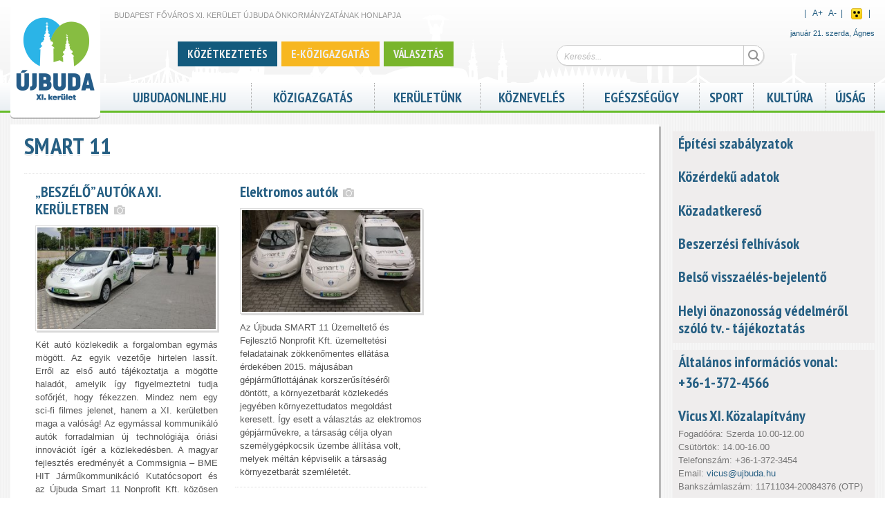

--- FILE ---
content_type: text/html; charset=utf-8
request_url: https://www.ujbuda.hu/tags/smart-11
body_size: 11761
content:

<!DOCTYPE html PUBLIC "-//W3C//DTD HTML+RDFa 1.1//EN">
<html lang="hu" dir="ltr">
<head profile="http://www.w3.org/1999/xhtml/vocab">
  <meta http-equiv="Content-Type" content="text/html; charset=utf-8" />
<link rel="shortcut icon" href="https://www.ujbuda.hu/sites/all/themes/ubujbuda/favicon.ico" type="image/vnd.microsoft.icon" />
<meta name="viewport" content="width=device-width, initial-scale=1, maximum-scale=1, minimum-scale=1, user-scalable=no" />
<meta name="robots" content="follow, index" />
<meta name="news_keywords" content="újbuda,11. kerület,XI. kerület,district eleven Budapest" />
<meta name="rights" content="Budapest, XI. kerület, Újbuda Önkormányzata" />
<link rel="image_src" href="https://www.ujbuda.hu/sites/all/themes/ubujbuda/logo.png" />
<link rel="canonical" href="https://www.ujbuda.hu/tags/smart-11" />
<link rel="shortlink" href="https://www.ujbuda.hu/taxonomy/term/12677" />
<meta name="original-source" content="ujbuda.hu" />
<meta name="revisit-after" content="1 day" />
<meta property="og:site_name" content="Újbuda" />
<meta property="og:type" content="article" />
<meta property="og:url" content="https://www.ujbuda.hu/tags/smart-11" />
<meta property="og:title" content="SMART 11" />
  <title>SMART 11 | Újbuda</title>  
  <link type="text/css" rel="stylesheet" href="https://www.ujbuda.hu/sites/default/files/css/css_rEI_5cK_B9hB4So2yZUtr5weuEV3heuAllCDE6XsIkI.css" media="all" />
<link type="text/css" rel="stylesheet" href="https://www.ujbuda.hu/sites/default/files/css/css_jpLeEQjXpZeW9URrjOlnjF1xHzQi7wKDoTlElOh7ikU.css" media="all" />
<link type="text/css" rel="stylesheet" href="https://www.ujbuda.hu/sites/default/files/css/css_4YePNJRhYU49HuQZP8mcs_OaI-83LVw0Z9-iZkM0Sho.css" media="all" />
<link type="text/css" rel="stylesheet" href="https://www.ujbuda.hu/sites/default/files/css/css_WCS7EACzfAZFiM_mvZLyKdgmVXys6eK7YzxEMlTJFqw.css" media="all" />
<link type="text/css" rel="stylesheet" href="https://www.ujbuda.hu/sites/default/files/css/css_HGcOMHzKvhdfv9yO8XumM3n8f_XnuREV75KfPUpkYTo.css" media="all" />

<!--[if (lt IE 9)&(!IEMobile)]>
<link type="text/css" rel="stylesheet" href="https://www.ujbuda.hu/sites/default/files/css/css_HwI5s6Go1-nu1OH8lsP8rTihNwvizY61idBe9isBAYk.css" media="all" />
<![endif]-->

<!--[if gte IE 9]><!-->
<link type="text/css" rel="stylesheet" href="https://www.ujbuda.hu/sites/default/files/css/css_AIvw2lgM-Ws2RCRjoNnYgHBDLnbYBS6UoISAZ2lN7Kk.css" media="all" />
<!--<![endif]-->
  <script type="text/javascript" src="https://www.ujbuda.hu/sites/default/files/js/js_EebRuRXFlkaf356V0T2K_8cnUVfCKesNTxdvvPSEhCM.js"></script>
<script type="text/javascript" src="https://www.ujbuda.hu/sites/default/files/js/js_kRJzRUZsKctQDs4ZsMTtDWhBu3PPw5PiHTK-m6rRNVw.js"></script>
<script type="text/javascript" src="https://www.ujbuda.hu/sites/default/files/js/js_QatIhRb-n0ahgiAO8kuSbpiDjRK1RK4cEaZ6hMy0jcU.js"></script>
<script type="text/javascript">
<!--//--><![CDATA[//><!--
(function(i,s,o,g,r,a,m){i["GoogleAnalyticsObject"]=r;i[r]=i[r]||function(){(i[r].q=i[r].q||[]).push(arguments)},i[r].l=1*new Date();a=s.createElement(o),m=s.getElementsByTagName(o)[0];a.async=1;a.src=g;m.parentNode.insertBefore(a,m)})(window,document,"script","//www.google-analytics.com/analytics.js","ga");ga("create", "UA-57606071-1", {"cookieDomain":".ujbuda.hu"});ga("send", "pageview");
//--><!]]>
</script>
<script type="text/javascript" src="https://www.ujbuda.hu/sites/default/files/js/js_abz7XncsIgczb86pwJh9awPCUviSMY13sWcQADk03AM.js"></script>
<script type="text/javascript" src="https://www.ujbuda.hu/sites/default/files/js/js_v9CX2_pp7jneHazZM-xuZfh0Ii59J5jyATuS0l4znSo.js"></script>
<script type="text/javascript" src="https://www.ujbuda.hu/sites/default/files/js/js_TWKm9-6PK6lnTvWvkAb3sZE01kZEDuEoVWsRRP4CQw0.js"></script>
<script type="text/javascript">
<!--//--><![CDATA[//><!--
jQuery.extend(Drupal.settings, {"basePath":"\/","pathPrefix":"","ajaxPageState":{"theme":"ubujbuda","theme_token":"5LK_Lv2wqWmB8bBeHD4wfyYj8zvdgiBc1zLpRq28AMU","jquery_version":"1.10","js":{"sites\/all\/themes\/ubujbuda\/scripts\/ubujbuda.js":1,"sites\/all\/themes\/ujbudabasetheme\/scripts\/ujbudabasetheme.js":1,"sites\/all\/modules\/ujbuda\/scripts\/ujbuda.js":1,"sites\/all\/modules\/jquery_update\/replace\/jquery\/1.10\/jquery.min.js":1,"misc\/jquery-extend-3.4.0.js":1,"misc\/jquery.once.js":1,"misc\/drupal.js":1,"sites\/all\/modules\/jquery_update\/replace\/ui\/ui\/minified\/jquery.ui.core.min.js":1,"sites\/all\/modules\/jquery_update\/replace\/ui\/external\/jquery.cookie.js":1,"sites\/all\/modules\/jquery_update\/replace\/misc\/jquery.form.min.js":1,"misc\/ajax.js":1,"sites\/all\/modules\/jquery_update\/js\/jquery_update.js":1,"public:\/\/languages\/hu_c9A0By-vH3iv_YOXK9gOZN325CcrClZyszdl3zee7lY.js":1,"misc\/progress.js":1,"sites\/all\/modules\/ctools\/js\/modal.js":1,"sites\/all\/modules\/video\/js\/video.js":1,"sites\/all\/modules\/google_analytics\/googleanalytics.js":1,"0":1,"sites\/all\/themes\/ubujbuda\/scripts\/jquery.easing.1.3.js":1,"sites\/all\/themes\/ubujbuda\/scripts\/galleria.1.3.2\/galleria-1.3.2-ub.js":1,"sites\/all\/themes\/ubujbuda\/scripts\/masonry\/masonry.min.js":1,"sites\/all\/themes\/ubujbuda\/scripts\/masonry\/imagesloaded.1_1.js":1,"sites\/all\/themes\/ubujbuda\/scripts\/jquery.dotdotdot\/jquery.dotdotdot-1.5.2.js":1,"sites\/all\/themes\/ubujbuda\/scripts\/mcustomscrollbar\/jquery.mousewheel.js":1,"sites\/all\/themes\/ubujbuda\/scripts\/mcustomscrollbar\/jquery.mCustomScrollbar.js":1,"sites\/all\/themes\/ubujbuda\/scripts\/magnific-popup\/jquery.magnific-popup.js":1,"sites\/all\/themes\/ubujbuda\/scripts\/flyerbox.js":1,"sites\/all\/themes\/omega\/omega\/js\/omega-mediaqueries.js":1,"sites\/all\/themes\/omega\/omega\/js\/omega-equalheights.js":1},"css":{"modules\/system\/system.base.css":1,"modules\/system\/system.messages.css":1,"sites\/all\/modules\/simplenews\/simplenews.css":1,"sites\/all\/modules\/calendar\/css\/calendar_multiday.css":1,"sites\/all\/modules\/date\/date_api\/date.css":1,"sites\/all\/modules\/date\/date_popup\/themes\/datepicker.1.7.css":1,"sites\/all\/modules\/date\/date_repeat_field\/date_repeat_field.css":1,"sites\/all\/modules\/domain\/domain_nav\/domain_nav.css":1,"modules\/field\/theme\/field.css":1,"modules\/node\/node.css":1,"modules\/search\/search.css":1,"sites\/all\/modules\/views\/css\/views.css":1,"sites\/all\/modules\/media\/modules\/media_wysiwyg\/css\/media_wysiwyg.base.css":1,"sites\/all\/modules\/ctools\/css\/ctools.css":1,"sites\/all\/modules\/ctools\/css\/modal.css":1,"sites\/all\/modules\/video\/css\/video.css":1,"sites\/all\/modules\/print\/print_ui\/css\/print_ui.theme.css":1,"sites\/all\/modules\/ujbuda\/ujbuda_admin\/ujbuda_admin.css":1,"sites\/all\/modules\/ujbuda\/theme\/ujbuda_domains_header.css":1,"sites\/all\/themes\/ubujbuda\/scripts\/mcustomscrollbar\/jquery.mCustomScrollbar.css":1,"sites\/all\/themes\/ubujbuda\/scripts\/magnific-popup\/magnific-popup.css":1,"sites\/all\/themes\/ubujbuda\/css\/wysiwyg.css":1,"sites\/all\/modules\/ujbuda\/ujbuda_improvements\/ujbuda_improvements.css":1,"sites\/all\/modules\/ujbuda\/css\/ujbuda_standards.css":1,"sites\/all\/modules\/ujbuda\/ujbuda_aprohirdetes\/ujbuda_aprohirdetes.css":1,"sites\/all\/themes\/ubujbuda\/css\/google_cse.css":1,"sites\/all\/themes\/ubujbuda\/css\/icomoon.css":1,"sites\/all\/themes\/omega\/alpha\/css\/alpha-reset.css":1,"sites\/all\/themes\/omega\/alpha\/css\/alpha-mobile.css":1,"sites\/all\/themes\/ujbudabasetheme\/css\/global.css":1,"sites\/all\/themes\/ubujbuda\/css\/jquery.ui\/jquery.ui.css":1,"sites\/all\/themes\/ubujbuda\/css\/standards.css":1,"sites\/all\/themes\/ubujbuda\/css\/customstyle.css":1,"sites\/all\/themes\/ubujbuda\/css\/calendar_mod.css":1,"ie::normal::sites\/all\/themes\/ujbudabasetheme\/css\/grid\/ujbudabasetheme_fluid\/normal\/ujbudabasetheme-fluid-normal-1.css":1,"ie::normal::sites\/all\/themes\/ujbudabasetheme\/css\/ujbudabasetheme-ujbudabasetheme-fluid.css":1,"ie::normal::sites\/all\/themes\/ubujbuda\/css\/ubujbuda-ujbudabasetheme-fluid-normal.css":1,"sites\/all\/themes\/ujbudabasetheme\/css\/grid\/ujbudabasetheme_fluid\/mobile\/ujbudabasetheme-fluid-mobile-1.css":1,"mobile::sites\/all\/themes\/ujbudabasetheme\/css\/ujbudabasetheme-ujbudabasetheme-fluid.css":1,"mobile::sites\/all\/themes\/ubujbuda\/css\/ubujbuda-ujbudabasetheme-fluid-mobile.css":1,"sites\/all\/themes\/ujbudabasetheme\/css\/grid\/ujbudabasetheme_fluid\/tablet\/ujbudabasetheme-fluid-tablet-1.css":1,"tablet::sites\/all\/themes\/ujbudabasetheme\/css\/ujbudabasetheme-ujbudabasetheme-fluid.css":1,"tablet::sites\/all\/themes\/ubujbuda\/css\/ubujbuda-ujbudabasetheme-fluid-tablet.css":1,"sites\/all\/themes\/ujbudabasetheme\/css\/grid\/ujbudabasetheme_fluid\/normal\/ujbudabasetheme-fluid-normal-1.css":1,"normal::sites\/all\/themes\/ujbudabasetheme\/css\/ujbudabasetheme-ujbudabasetheme-fluid.css":1,"normal::sites\/all\/themes\/ubujbuda\/css\/ubujbuda-ujbudabasetheme-fluid-normal.css":1,"sites\/all\/themes\/ujbudabasetheme\/css\/grid\/ujbudabasetheme_fluid\/widest\/ujbudabasetheme-fluid-widest-1.css":1,"widest::sites\/all\/themes\/ujbudabasetheme\/css\/ujbudabasetheme-ujbudabasetheme-fluid.css":1,"widest::sites\/all\/themes\/ubujbuda\/css\/ubujbuda-ujbudabasetheme-fluid-widest.css":1}},"CToolsModal":{"loadingText":"Bet\u00f6lt\u00e9s...","closeText":"Ablak bez\u00e1r\u00e1sa","closeImage":"\u003Cimg typeof=\u0022foaf:Image\u0022 src=\u0022https:\/\/www.ujbuda.hu\/sites\/all\/modules\/ctools\/images\/icon-close-window.png\u0022 alt=\u0022Ablak bez\u00e1r\u00e1sa\u0022 title=\u0022Ablak bez\u00e1r\u00e1sa\u0022 \/\u003E","throbber":"\u003Cimg typeof=\u0022foaf:Image\u0022 src=\u0022https:\/\/www.ujbuda.hu\/sites\/all\/modules\/ctools\/images\/throbber.gif\u0022 alt=\u0022Bet\u00f6lt\u00e9s\u0022 title=\u0022Bet\u00f6lt\u00e9s...\u0022 \/\u003E"},"ujev-galeria-modal":{"modalSize":{"type":"scale","width":0.9,"height":0.9,"addWidth":10,"addHeight":10,"contentRight":0,"contentBottom":0},"modalOptions":{"opacity":0.9,"background-color":"#FFF"},"animation":"fadeIn"},"urlIsAjaxTrusted":{"\/keresd":true},"googleanalytics":{"trackOutbound":1,"trackMailto":1,"trackDownload":1,"trackDownloadExtensions":"7z|aac|arc|arj|asf|asx|avi|bin|csv|doc(x|m)?|dot(x|m)?|exe|flv|gif|gz|gzip|hqx|jar|jpe?g|js|mp(2|3|4|e?g)|mov(ie)?|msi|msp|pdf|phps|png|ppt(x|m)?|pot(x|m)?|pps(x|m)?|ppam|sld(x|m)?|thmx|qtm?|ra(m|r)?|sea|sit|tar|tgz|torrent|txt|wav|wma|wmv|wpd|xls(x|m|b)?|xlt(x|m)|xlam|xml|z|zip","trackDomainMode":"1"},"omega":{"layouts":{"primary":"normal","order":["mobile","tablet","normal","widest"],"queries":{"mobile":"all and (max-width: 550px)","tablet":"all and (min-width: 551px) and (max-width: 769px)","normal":"all and (min-width:770px)","widest":"all and (min-width:980px)"}}}});
//--><!]]>
</script>
  <!--[if lt IE 9]><script src="http://html5shiv.googlecode.com/svn/trunk/html5.js"></script><![endif]-->
</head>
<body class="html not-front not-logged-in no-sidebars page-taxonomy page-taxonomy-term page-taxonomy-term- page-taxonomy-term-12677 domain-ujbuda-marktsoft-hu nonadmin i18n-hu context-tags">
  <div id="skip-link">
    <a href="#main-content" class="element-invisible element-focusable">Ugrás a tartalomra</a>
  </div>
    <div class="page clearfix" id="page">
      <header id="section-header" class="section section-header">
  <div id="zone-header-wrapper" class="zone-wrapper zone-header-wrapper clearfix">  
  <div id="zone-header" class="zone zone-header clearfix">
    <div class="region region-branding" id="region-branding">
  <div class="region-inner region-branding-inner">
        <div class="branding-data clearfix">
            <div class="logo-img">
        <a href="https://www.ujbuda.hu/" rel="home" title="Újbuda"><img src="https://www.ujbuda.hu/sites/all/themes/ubujbuda/logo.png" alt="Újbuda" id="logo" /></a>      </div>
                        <hgroup class="site-name-slogan">        
                                <h2 class="site-name"><a href="/" title="Címlap">Újbuda</a></h2>
                                        <h6 class="site-slogan">Budapest Főváros XI. Kerület Újbuda Önkormányzatának honlapja</h6>
              </hgroup>
          </div>
          </div>
</div><div class="region region-header-first" id="region-header-first">
  <div class="region-inner region-header-first-inner">
    <div class="block block-ujbuda-google-search block-google-search-input block-ujbuda-google-search-google-search-input odd block-without-title" id="block-ujbuda-google-search-google-search-input">
  <div class="block-inner clearfix">
                
    <div class="content clearfix">
      <form id="ujbuda-ggl-search-mini-form" action="/keresd" method="post" accept-charset="UTF-8"><div><div class="form-item form-type-textfield form-item-search-input">
 <input placeholder="Keresés..." type="text" id="edit-search-input" name="search_input" value="" size="60" maxlength="128" class="form-text" />
</div>
<input type="submit" id="edit-submit" name="op" value="Keresés" class="form-submit" /><input type="hidden" name="form_build_id" value="form-A02-4hchT_y_t69e90cBUala2XfdaYvlML-YQ7bPm2E" />
<input type="hidden" name="form_id" value="ujbuda_ggl_search_mini_form" />
</div></form>    </div>
  </div>
</div><div class="block block-ujbuda-customtags no-mobile no-tablet customtags_block block-ujbuda-customtags-ujbuda-customtags even block-without-title" id="block-ujbuda-customtags-ujbuda-customtags">
  <div class="block-inner clearfix">
                
    <div class="content clearfix">
      
<div class="customtag-item">
			
		<a style="background-color: #135a7d" href="https://keruletunk.ujbuda.hu/kozetkeztetes"><span class="">Közétkeztetés</span></a>
		
			
		<a style="background-color: #f7b721" href="https://ujbuda.hu/ujbuda/e-ugyintezes-ujbudan"><span class="">E-közigazgatás</span></a>
		
			
		<a style="background-color: #79b52c" href="https://kozigazgatas.ujbuda.hu/valasztas-nepszavazas"><span class="">Választás</span></a>
		
	</div>
<script type="text/javascript">
(function($){ 
	
	$(window).resize(function() {		
		$('.customtag-item').each(function(){
			if( $(this).find('span').width()+30 > $(this).width() ) {
				$(this).css('visibility', 'hidden');
			} else {
				$(this).css('visibility', 'visible');
			}
		})
	});
	
	
})(jQuery);

</script>

    </div>
  </div>
</div>  </div>
</div><div class="region region-header-second" id="region-header-second">
  <div class="region-inner region-header-second-inner">
    <div class="block block-ujbuda block-accessibility-switch block-ujbuda-accessibility-switch odd block-without-title" id="block-ujbuda-accessibility-switch">
  <div class="block-inner clearfix">
                
    <div class="content clearfix">
      <div id="accessibility_switch">
	<div class="right inline">
		&nbsp;&nbsp;|&nbsp;&nbsp;
		<div class="fontsizer inline">
			<a id="plusbodyfontsize">A<sup>+</sup></a>&nbsp;&nbsp;
			<a id="minusbodyfontsize">A<sup>-</sup></a>
		</div>&nbsp;&nbsp;|&nbsp;&nbsp;
		
					<div class="inline"><a id="accessibility_button_1" href="https://www.ujbuda.hu/tags/smart-11?vakbarat=1" title="Akadálymentes nézet">Akadálymentes nézet</a></div>&nbsp;&nbsp;|&nbsp;&nbsp;
			</div>
	<div class="clearfix"></div>
</div>
<div class="clearfix"></div>

    </div>
  </div>
</div><div class="block block-nameday no-mobile no-tablet block-nameday-nameday even block-without-title" id="block-nameday-nameday">
  <div class="block-inner clearfix">
                
    <div class="content clearfix">
        <span class="nameday-date">
    január 21. szerda,
  </span>
<span id="nameday">Ágnes
</span>
    </div>
  </div>
</div>  </div>
</div>  </div>
</div><div id="zone-menu-wrapper" class="zone-wrapper zone-menu-wrapper clearfix">  
  <div id="zone-menu" class="zone zone-menu clearfix">
    <div  class="region region-menu" id="region-menu">
  <div  class="region-inner region-menu-inner">
        <nav class="navigation">
		<h2 class="main-menu-title">Főmenü</h2>		<ul class="menu"><li class="first leaf"><a href="https://ujbudaonline.hu">ujbudaonline.hu</a></li>
<li class="expanded"><a href="https://ujbuda.hu/hivatali-cimoldal">Közigazgatás</a><ul class="menu"><li class="first leaf"><a href="http://kozigazgatas.ujbuda.hu/polgarmester/polgarmester">Polgármester</a></li>
<li class="leaf"><a href="http://kozigazgatas.ujbuda.hu/onkormanyzat">Önkormányzat</a></li>
<li class="leaf"><a href="http://kozigazgatas.ujbuda.hu/rendeletek-normativ-hatarozatok">Rendeletek, határozatok</a></li>
<li class="leaf"><a href="http://kozigazgatas.ujbuda.hu/polgarmesteri-hivatal-ugyintezes">Polgármesteri Hivatal Ügyintézés</a></li>
<li class="leaf"><a href="https://www.ujbuda.hu/ujbuda/e-ugyintezes-ujbudan">E-Közigazgatás</a></li>
<li class="leaf"><a href="http://kozigazgatas.ujbuda.hu/nyomtatvanyok-es-dokumentumok">Nyomtatványok és dokumentumok</a></li>
<li class="leaf"><a href="http://kozigazgatas.ujbuda.hu/kormanyhivatal">Kormányhivatal</a></li>
<li class="leaf"><a href="http://kozigazgatas.ujbuda.hu/keruleti-intezmenyek">Kerületi Intézmények</a></li>
<li class="leaf"><a href="http://kozigazgatas.ujbuda.hu/kozterulet-felugyelet">Közterület-felügyelet</a></li>
<li class="leaf"><a href="http://kozigazgatas.ujbuda.hu/gazdasagi-tarsasagok">Gazdasági társaságok</a></li>
<li class="leaf"><a href="http://kozigazgatas.ujbuda.hu/nemzetisegi-onkormanyzatok">Nemzetiségi önkormányzatok</a></li>
<li class="leaf"><a href="http://kozigazgatas.ujbuda.hu/kozerdeku-adatok/kozerdeku-adatok">Közérdekű adatok - Üvegzseb</a></li>
<li class="leaf"><a href="https://ujbuda.hu/atlathato-ujbuda">Átlátható Újbuda</a></li>
<li class="leaf"><a href="http://kozigazgatas.ujbuda.hu/hirdetotabla-palyazatok">Hirdetőtábla, pályázatok</a></li>
<li class="leaf"><a href="http://kozigazgatas.ujbuda.hu/valasztas-nepszavazas">Választás, Népszavazás, Népszámlálás</a></li>
<li class="last leaf"><a href="http://kozigazgatas.ujbuda.hu/telefonkonyv">Telefonkönyv</a></li>
</ul></li>
<li class="expanded"><a href="https://keruletunk.ujbuda.hu/keruletunk">Kerületünk</a><ul class="menu"><li class="first leaf"><a href="https://keruletunk.ujbuda.hu/kozetkeztetes">Közétkeztetés</a></li>
<li class="leaf"><a href="http://keruletunk.ujbuda.hu/keruleti-fejlesztesek-felujitasok">Kerületi fejlesztések, felújítások </a></li>
<li class="leaf"><a href="https://ujbuda.hu/kozossegi-tervezes">Közösségi tervezés</a></li>
<li class="leaf"><a href="https://www.ujbuda.hu/bocskai-otletpalyazat">Bocskai Ötletpályázat</a></li>
<li class="leaf"><a href="https://keruletunk.ujbuda.hu/allattartas">Újbuda állattartás</a></li>
<li class="leaf"><a href="https://ujbuda.hu/ifjusagugy">Újbuda ifjúságügy</a></li>
<li class="leaf"><a href="https://keruletunk.ujbuda.hu/gyermekvedelem">Gyermekvédelem</a></li>
<li class="leaf"><a href="http://keruletunk.ujbuda.hu/helytortenet">Helytörténet</a></li>
<li class="leaf"><a href="http://keruletunk.ujbuda.hu/varosreszek">Városrészek</a></li>
<li class="leaf"><a href="http://keruletunk.ujbuda.hu/keruletunk/diszpolgarok">Díszpolgárok</a></li>
<li class="leaf"><a href="http://keruletunk.ujbuda.hu/partnervarosok">Partnervárosok</a></li>
<li class="leaf"><a href="http://keruletunk.ujbuda.hu/civil-szervezetek">Civil szervezetek</a></li>
<li class="leaf"><a href="/node/22196/">Idősek Háza</a></li>
<li class="leaf"><a href="http://keruletunk.ujbuda.hu/polgarorseg">Polgárőrség</a></li>
<li class="last leaf"><a href="http://keruletunk.ujbuda.hu/turizmus/ujbuda-terkep">Térkép</a></li>
</ul></li>
<li class="expanded"><a href="https://oktatas.ujbuda.hu/kozneveles">Köznevelés</a><ul class="menu"><li class="first leaf"><a href="http://oktatas.ujbuda.hu/bolcsodek">Bölcsődék</a></li>
<li class="leaf"><a href="http://oktatas.ujbuda.hu/ovodak">Óvodák</a></li>
<li class="leaf"><a href="http://oktatas.ujbuda.hu/altalanos-iskolak">Általános iskolák</a></li>
<li class="leaf"><a href="http://oktatas.ujbuda.hu/kozepiskolak">Középiskolák</a></li>
<li class="leaf"><a href="http://oktatas.ujbuda.hu/pedagogiai-intezmenyek">Pedagógiai intézmények</a></li>
<li class="last leaf"><a href="http://oktatas.ujbuda.hu/pedagogiai-intezmenyek/del-budai-tankerulet-kozpont">Dél-Budai Tankerület Központ</a></li>
</ul></li>
<li class="expanded"><a href="https://egeszsegugy.ujbuda.hu/egeszsegugy">Egészségügy</a><ul class="menu"><li class="first leaf"><a href="http://egeszsegugy.ujbuda.hu/egeszsegugy/szent-kristof-ujbudai-szakrendelo">Újbudai Szent Kristóf Szakrendelő</a></li>
<li class="leaf"><a href="http://egeszsegugy.ujbuda.hu/egeszsegugy/ujbuda-korhazai-es-klinikai">Kórházak</a></li>
<li class="leaf"><a href="http://egeszsegugy.ujbuda.hu/egeszsegugy/alapellatasok-szakrendelesek">Alapellátások, szakrendelések</a></li>
<li class="leaf"><a href="http://egeszsegugy.ujbuda.hu/egeszsegugy/gyogyszertarak">Gyógyszertárak</a></li>
<li class="leaf"><a href="http://egeszsegugy.ujbuda.hu/egeszsegugy/vedonok">Védőnők</a></li>
<li class="last leaf"><a href="http://egeszsegugy.ujbuda.hu/egeszsegugy/orvosi-ugyelet-ugyeletes-gyogyszertarak">Orvosi ügyelet</a></li>
</ul></li>
<li class="expanded"><a href="https://sport.ujbuda.hu">Sport</a><ul class="menu"><li class="first leaf"><a href="https://sport.ujbuda.hu/sport/letesitmenyek">Létesítmények</a></li>
<li class="leaf"><a href="http://sport.ujbuda.hu/sport/egyesuletek">Egyesületek</a></li>
<li class="leaf"><a href="http://sport.ujbuda.hu/esemenyek-0">Események</a></li>
<li class="leaf"><a href="http://sport.ujbuda.hu/bajnoksagok">Bajnokságok</a></li>
<li class="leaf"><a href="http://sport.ujbuda.hu/sport/uvegzseb">Üvegzseb</a></li>
<li class="last leaf"><a href="http://sport.ujbuda.hu/sport/kapcsolat">Kapcsolat</a></li>
</ul></li>
<li class="expanded"><a href="https://kultura.ujbuda.hu/kultura">Kultúra</a><ul class="menu"><li class="first leaf"><a href="http://kultura.ujbuda.hu/esemenyek">Események</a></li>
<li class="leaf"><a href="http://kultura.ujbuda.hu/kozpont/kozpont-ujbudai-kulturalis-pedagogiai-es-media-kft">KözPont Kft.</a></li>
<li class="leaf"><a href="http://kultura.ujbuda.hu/kulturalis-varoskozpont">Kulturális városközpont</a></li>
<li class="leaf"><a href="http://kultura.ujbuda.hu/kulturalis-intezmenyek">Kulturális intézmények</a></li>
<li class="leaf"><a href="http://kultura.ujbuda.hu/ujbudai-telepulesi-ertektar-bizottsag">Újbudai Települési Értéktár Bizottság</a></li>
<li class="leaf"><a href="http://keruletunk.ujbuda.hu/helytortenet">Helytörténet</a></li>
<li class="leaf"><a href="http://kultura.ujbuda.hu/kultura/kozteri-alkotasok">Köztéri alkotások</a></li>
<li class="last leaf"><a href="http://kultura.ujbuda.hu/kultura/emlektablak">Emléktáblák</a></li>
</ul></li>
<li class="last leaf"><a href="/keruleti-ujsag">Újság</a></li>
</ul>		    </nav>
          </div>
</div>
  </div>
</div></header>    
      <section id="section-content" class="section section-content">
    
  <div id="zone-content" class="zone zone-content clearfix">    
        
        <div  class="region region-content" id="region-content">
  <div  class="region-inner region-content-inner">
    <a id="main-content"></a>
    
	   
		
					<h1 class="title" id="page-title">SMART 11</h1>
		        
		
        <div class="block block-system block-main block-system-main odd block-without-title" id="block-system-main">
  <div class="block-inner clearfix">
                
    <div class="content clearfix">
      <div class="view view-taxonomy-term view-id-taxonomy_term view-display-id-page mosaiccontainer view-dom-id-1e538761c99efe3a90b7e83ebf3810d5">
            <div class="view-header">
      <div class="view view-taxonomy-term view-id-taxonomy_term view-display-id-block_1 view-dom-id-3cd0aa9404d1690cf63efe839db6e067">
        
  
  
  
  
  
  
  
  
</div>    </div>
  
  
  
      <div class="view-content">
        <div class="views-row views-row-1 views-row-odd views-row-first mosaic">
    <article  about="https://smart11.ujbuda.hu/hirek/beszelo-autok-a-xi-keruletben" typeof="sioc:Item foaf:Document" class="node node-article node-teaser node-published node-not-promoted node-not-sticky author-balazsdalma odd clearfix" id="node-article-30787">

	
	
		<header>
			<h2  class="node-title" class="title">
				<a href="https://smart11.ujbuda.hu/hirek/beszelo-autok-a-xi-keruletben" title="„BESZÉLŐ” AUTÓK A XI. KERÜLETBEN">„BESZÉLŐ” AUTÓK A XI. KERÜLETBEN</a>
													&nbsp;<div class='small gray icomoon icomoon-camera'></div>
							</h2>
		</header>

	
	
	
         
	<div  class="content clearfix">
		

	<div class="field field_img_teaser inline">
		<div class="field-items">
					<div class="field-item field-item-0 even"><img typeof="foaf:Image" src="https://www.ujbuda.hu/sites/default/files/styles/teaser/public/attachments/pictures/smart11ujbudahu/2016_05/uj4.jpg?itok=4IoG3Fp4" alt="" /></div>
				</div>
	</div>
<div class="field field-name-body field-type-text-with-summary field-label-hidden"><div class="field-items"><div class="field-item even" property="content:encoded"><p style="text-align:justify">Két autó közlekedik a forgalomban egymás mögött. Az egyik vezetője hirtelen lassít. Erről az első autó tájékoztatja a mögötte haladót, amelyik így figyelmeztetni tudja sofőrjét, hogy fékezzen. Mindez nem egy sci-fi filmes jelenet, hanem a XI. kerületben maga a valóság! Az egymással kommunikáló autók forradalmian új technológiája óriási innovációt ígér a közlekedésben. A magyar fejlesztés eredményét a Commsignia – BME HIT Járműkommunikáció Kutatócsoport és az Újbuda Smart 11 Nonprofit Kft. közösen mutatta be a napokban az Infoparkban.</p></div></div></div> <div class="clearfix"></div> 	</div>

	<div class="clearfix">
		
			</div>

</article>
  </div>
  <div class="views-row views-row-2 views-row-even views-row-last mosaic">
    <article  about="/ujbuda/elektromos-autok" typeof="sioc:Item foaf:Document" class="node node-article node-teaser node-published node-not-promoted node-not-sticky author-bodnark even clearfix" id="node-article-29427">

	
	
		<header>
			<h2  class="node-title" class="title">
				<a href="/ujbuda/elektromos-autok" title="Elektromos autók">Elektromos autók</a>
													&nbsp;<div class='small gray icomoon icomoon-camera'></div>
							</h2>
		</header>

	
	
	
         
	<div  class="content clearfix">
		

	<div class="field field_img_teaser inline">
		<div class="field-items">
					<div class="field-item field-item-0 even"><img typeof="foaf:Image" src="https://www.ujbuda.hu/sites/default/files/styles/teaser/public/attachments/pictures/ujbudahu/2016_05/smart.jpg?itok=HaOEwJMv" alt="" /></div>
				</div>
	</div>
<div class="field field-name-body field-type-text-with-summary field-label-hidden"><div class="field-items"><div class="field-item even" property="content:encoded"><p>Az Újbuda SMART 11 Üzemeltető és Fejlesztő Nonprofit Kft. üzemeltetési feladatainak zökkenőmentes ellátása érdekében 2015. májusában gépjárműflottájának korszerűsítéséről döntött, a környezetbarát közlekedés jegyében környezettudatos megoldást keresett. Így esett a választás az elektromos gépjárművekre, a társaság célja olyan személygépkocsik üzembe állítása volt, melyek méltán képviselik a társaság környezetbarát szemléletét.</p></div></div></div> <div class="clearfix"></div> 	</div>

	<div class="clearfix">
		
			</div>

</article>
  </div>
    </div>
  
  
  
  
  
  
</div>    </div>
  </div>
</div>      </div>
</div>  </div>
  
  <div id="zone-secondsidezone" class="zone zone-secondsidezone clearfix">
    <aside class="region region-sidebar-second" id="region-sidebar-second">
  <div class="region-inner region-sidebar-second-inner">
    <div class="block block-block block-title block-20 block-block-20 odd block-without-title" id="block-block-20">
  <div class="block-inner clearfix">
                
    <div class="content clearfix">
      <h2><a href="https://terinfo.ujbuda.hu/kesz/" target="_blank"><span>Építési szabályzatok</span></a></h2>
<p> </p>
<h2><a href="https://kozigazgatas.ujbuda.hu/kozerdeku-adatok/kozerdeku-adatok" target="_blank">Közérdekű adatok</a></h2>
<p> </p>
<h2><a href="http://kozadattar.hu/kozadatkereso" target="_blank">Közadatkereső</a></h2>
<p> </p>
<h2><a href="https://kozigazgatas.ujbuda.hu/onkormanyzati-beszerzesek">Beszerzési felhívások</a></h2>
<p> </p>
<h2><a href="https://kozigazgatas.ujbuda.hu/kozigazgatas/tajekoztato-belso-visszaeles-bejelento-rendszerrol">Belső visszaélés-bejelentő</a></h2>
<p> </p>
<h2><a href="https://kozigazgatas.ujbuda.hu/hirdetmenyek/lakossagi-tajekoztatas-a-helyi-onazonossag-vedelmerol-szolo-torvenyi-modositasrol">Helyi önazonosság védelméről szóló tv. - tájékoztatás</a></h2>    </div>
  </div>
</div><div class="block block-block block-title block-18 block-block-18 even block-without-title" id="block-block-18">
  <div class="block-inner clearfix">
                
    <div class="content clearfix">
      <h2>Általános információs vonal:</h2>
<h2>+36-1-372-4566</h2>
<p> </p>
<h2><a href="https://kozigazgatas.ujbuda.hu/kozerdeku-adatok-uvegzseb-adatok/kozalapitvanyok">Vicus XI. Közalapítvány</a></h2>
<p>Fogadóóra: Szerda 10.00-12.00</p>
<p>Csütörtök: 14.00-16.00<br />Telefonszám: +36-1-372-3454<br />Email: <a href="mailto:vicus@ujbuda.hu">vicus@ujbuda.hu</a></p>
<p>Bankszámlaszám: 11711034-20084376 (OTP)</p>
<p>  </p>
<h2>Zöld szám: +36-80-852-832</h2>
<p><span>Kátyú, parlagfű, szemét, rongálások bejelentése, stb.</span></p>
<p><span> </span></p>
<h2>Hivatalos ügyintézés: +36-1-372-4550</h2>    </div>
  </div>
</div><section class="block block-views block-coming-events-block-1 block-views-coming-events-block-1 odd" id="block-views-coming-events-block-1">
  <div class="block-inner clearfix">
              <h2 class="block-title"><a href="/calendar-node-field-event-date/upcoming" class="block-title-link" title="Eseménynaptár">Közelgő események</a></h2>
            
    <div class="content clearfix">
      <div class="view view-coming-events view-id-coming_events view-display-id-block_1 view-dom-id-369863d33ac25d15dec2478ec68ba95e">
        
  
  
      <div class="view-content">
        <div class="list-formatted-item">
    <div class="">

			
					
			
			<div class="node-teaser">						<div><div class="field-event-date"><div class="maindate"><div class="ed_box ed_start"><span class="ed_year">2026</span><span class="ed_month">január</span><span class="ed_day">22</span><span class="ed_time">09:00</span></div></div></div></div>			</div>	
			
				
			
					<a href="https://gkh.ujbuda.hu/esemeny/kiallitasok/megelt-pillanat"> <h3 class="field-content">Megélt pillanat</h3> </a>
		
				
			
					
			
			<div class="views-field views-field-body">						<div class="field-content"><p>Amatőr művészek kiállítása a Magyar Kultúra Napja alkalmából</p></div>			</div>	
			
				
			
				
	


</div>


		  </div>
  <div class="list-formatted-item">
    <div class="">

			
					
			
			<div class="node-teaser">						<div><div class="field-event-date"><div class="maindate"><div class="ed_box ed_start"><span class="ed_year">2026</span><span class="ed_month">január</span><span class="ed_day">22</span><span class="ed_time">18:00</span></div></div></div></div>			</div>	
			
				
			
					<a href="https://gkh.ujbuda.hu/esemeny/esemenyek/kulturkavalkad-2"> <h3 class="field-content">Kultúrkavalkád</h3> </a>
		
				
			
					
			
			<div class="views-field views-field-body">						<div class="field-content"><p class="direction-ltr"><span>"Élő zenei szöves" - Énekes-dalszerző est Gyulai Julcsival</span></p></div>			</div>	
			
				
			
				
	


</div>


		  </div>
  <div class="list-formatted-item">
    <div class="">

			
					
			
			<div class="node-teaser">						<div><div class="field-event-date"><div class="maindate"><div class="ed_box ed_start"><span class="ed_year">2026</span><span class="ed_month">január</span><span class="ed_day">22</span><span class="ed_time">19:00</span></div></div></div></div>			</div>	
			
				
			
					<a href="https://akh.ujbuda.hu/esemeny/esemenyek/a-kertben-nemzetunk-viragai"> <h3 class="field-content">A kertben - nemzetünk virágai - </h3> </a>
		
				
			
					
			
			<div class="views-field views-field-body">						<div class="field-content"><p>A Gesualdo Kamarakórus hangversenye a magyar kultúra napján</p></div>			</div>	
			
				
			
				
	


</div>


		  </div>
    </div>
  
  
  
  
  
  
</div>    </div>
  </div>
</section><div class="block block-menu partner-menu parkolas block-menu-mm-parkolas block-menu-menu-mm-parkolas even block-without-title" id="block-menu-menu-mm-parkolas">
  <div class="block-inner clearfix">
                
    <div class="content clearfix">
      <ul class="menu"><li class="first last leaf"><a href="https://parkolas.ujbuda.hu">Parkolás</a></li>
</ul>    </div>
  </div>
</div><div class="block block-menu partner-menu klimabaratt block-menu-mm-klimabarat block-menu-menu-mm-klimabarat odd block-without-title" id="block-menu-menu-mm-klimabarat">
  <div class="block-inner clearfix">
                
    <div class="content clearfix">
      <ul class="menu"><li class="first last leaf"><a href="https://klimabarat.ujbuda.hu">Klímabarát Újbuda</a></li>
</ul>    </div>
  </div>
</div><div class="block block-menu partner-menu csaladbarat block-menu-mm-csaladbarat block-menu-menu-mm-csaladbarat even block-without-title" id="block-menu-menu-mm-csaladbarat">
  <div class="block-inner clearfix">
                
    <div class="content clearfix">
      <ul class="menu"><li class="first last expanded"><a href="https://csaladbarat.ujbuda.hu/csaladbarat-ujbuda">Családbarát Újbuda</a><ul class="menu"><li class="first leaf"><a href="http://csaladbarat.ujbuda.hu/fogyatekossaggal-eloknek">Fogyatékossággal élőknek</a></li>
<li class="leaf"><a href="http://csaladbarat.ujbuda.hu/csaladbarat-kozteruletek">Családbarát közterületek</a></li>
<li class="leaf"><a href="http://csaladbarat.ujbuda.hu/csaladbarat-rendezvenyek">Családbarát rendezvények</a></li>
<li class="last leaf"><a href="http://csaladbarat.ujbuda.hu/csaladbarat-kozlekedes">Családbarát közlekedés</a></li>
</ul></li>
</ul>    </div>
  </div>
</div><div class="block block-menu partner-menu idosbarat block-menu-mm-idosbarat block-menu-menu-mm-idosbarat odd block-without-title" id="block-menu-menu-mm-idosbarat">
  <div class="block-inner clearfix">
                
    <div class="content clearfix">
      <ul class="menu"><li class="first last expanded"><a href="https://idosbarat.ujbuda.hu/idosbarat-ujbuda">Idősbarát Újbuda</a><ul class="menu"><li class="first leaf"><a href="http://idosbarat.ujbuda.hu/ujbuda-60-program">Újbuda 60+ Program</a></li>
<li class="last leaf"><a href="https://idosbarat.ujbuda.hu/archiv">Archívum</a></li>
</ul></li>
</ul>    </div>
  </div>
</div><div class="block block-menu partner-menu vallalkozasbarat block-menu-mm-vallalkozas block-menu-menu-mm-vallalkozas even block-without-title" id="block-menu-menu-mm-vallalkozas">
  <div class="block-inner clearfix">
                
    <div class="content clearfix">
      <ul class="menu"><li class="first last expanded"><a href="https://vallalkozasbarat.ujbuda.hu/vallalkozasbarat-ujbuda">Vállalkozásbarát Újbuda</a><ul class="menu"><li class="first leaf"><a href="http://vallalkozasbarat.ujbuda.hu/ujbuda-gazdasaga">Újbuda gazdasága</a></li>
<li class="leaf"><a href="http://vallalkozasbarat.ujbuda.hu/onkormanyzati-ugyintezes">Önkormányzati ügyek</a></li>
<li class="leaf"><a href="http://vallalkozasbarat.ujbuda.hu/vallalkozoi-tudastar">Vállalkozói tudástár</a></li>
<li class="last leaf"><a href="http://vallalkozasbarat.ujbuda.hu/turizmus/ujbuda-terkep">Térkép</a></li>
</ul></li>
</ul>    </div>
  </div>
</div><div class="block block-menu partner-menu atlathato block-menu-domain-menu---tl-that-jbuda block-menu-menu-domain-menu-tl-that-jbuda odd block-without-title" id="block-menu-menu-domain-menu-tl-that-jbuda">
  <div class="block-inner clearfix">
                
    <div class="content clearfix">
      <ul class="menu"><li class="first last collapsed"><a href="https://www.ujbuda.hu/atlathato-ujbuda">Átlátható Újbuda</a></li>
</ul>    </div>
  </div>
</div><div class="block block-menu partner-menu kozossegiterv block-menu-mm-kozossegiterv block-menu-menu-mm-kozossegiterv even block-without-title" id="block-menu-menu-mm-kozossegiterv">
  <div class="block-inner clearfix">
                
    <div class="content clearfix">
      <ul class="menu"><li class="first last leaf"><a href="https://www.ujbuda.hu/kozossegi-tervezes">Közösségi tervezés</a></li>
</ul>    </div>
  </div>
</div><div class="block block-menu partner-menu ifjusagugy block-menu-mm-ifjusagugy block-menu-menu-mm-ifjusagugy odd block-without-title" id="block-menu-menu-mm-ifjusagugy">
  <div class="block-inner clearfix">
                
    <div class="content clearfix">
      <ul class="menu"><li class="first last leaf"><a href="https://ujbuda.hu/ifjusagugy">Ifjúságügy Újbuda</a></li>
</ul>    </div>
  </div>
</div><div class="block block-block block-title block-21 block-block-21 even block-without-title" id="block-block-21">
  <div class="block-inner clearfix">
                
    <div class="content clearfix">
      <h2><a href="https://kozigazgatas.ujbuda.hu/node/53795">Újbudai Lakásügynökség</a></h2>
<p> </p>
<h2><a href="/node/48083/">Társasházaknak</a></h2>
<p> </p>
<h2><a href="https://forms.office.com/pages/responsepage.aspx?id=H3Ed7pD2z0-MSaZ_zcPO8pKENHqdaj5Gn3EbguKgduhUMzZZMUhaVVJFSVY2TkFQVE9FVUtITFU0Uy4u&amp;route=shorturl">Apróhirdetés feladása</a></h2>    </div>
  </div>
</div><div class="block block-ujbuda-static-blocks block-ujbuda-urbact-program-banner block-ujbuda-static-blocks-ujbuda-urbact-program-banner odd block-without-title" id="block-ujbuda-static-blocks-ujbuda-urbact-program-banner">
  <div class="block-inner clearfix">
                
    <div class="content clearfix">
      <div style="background: #FAFAFA; padding: 10px 0px; box-shadow: 2px 2px 0px 0px rgba(0,0,0,0.15); vertical-align: top">
                <a href="keruletunk/urbact-metacity">
                    <div style="
                        display: inline-block;
                        width: 50%;
                        padding: 0 10px;
                        ">
                        <h3>URBACT program</h3>
                    </div>
                    <div style="
                        display: inline-block;
                        width: 48%;
                        padding: 0 10px;
                        ">
                        <img src="/sites/all/modules/ujbuda/ujbuda_static_blocks/urbact.png"
                            style="
                            width: 100%;
                            height: auto;
                        "/>
                    </div>
				</a>
			</div>    </div>
  </div>
</div><div class="block block-ujbuda-static-blocks block-ujbuda-ovoda-energetika-banner block-ujbuda-static-blocks-ujbuda-ovoda-energetika-banner even block-without-title" id="block-ujbuda-static-blocks-ujbuda-ovoda-energetika-banner">
  <div class="block-inner clearfix">
                
    <div class="content clearfix">
      <div style="background: #FAFAFA; padding: 10px 0px; box-shadow: 2px 2px 0px 0px rgba(0,0,0,0.15); vertical-align: top">
                <a href="ovodak/ujbuda-onkormanyzat-ovodainak-energetikai-felujitasa-a-kehop-529-palyazati-konstrukcio">
                    <div style="
                        display: inline-block;
                        width: 50%;
                        padding: 0 10px;
                        ">
                        <h3>Óvodai energetikai felújítások</h3>
                    </div>
                    <div style="
                        display: inline-block;
                        width: 48%;
                        padding: 0 10px;
                        ">
                        <img src="/sites/all/modules/ujbuda/ujbuda_static_blocks/szechenyi2020.png"
                            style="
                            width: 100%;
                            height: auto;
                        "/>
                    </div>
				</a>
			</div>    </div>
  </div>
</div><div class="block block-ujbuda-static-blocks block-ujbuda-uia-projekt-banner block-ujbuda-static-blocks-ujbuda-uia-projekt-banner odd block-without-title" id="block-ujbuda-static-blocks-ujbuda-uia-projekt-banner">
  <div class="block-inner clearfix">
                
    <div class="content clearfix">
      <div style="background: #FAFAFA; padding: 10px 0px; box-shadow: 2px 2px 0px 0px rgba(0,0,0,0.15); vertical-align: top">
                <a href="europai-unios-fejlesztesek/uia-cup">
                    <div style="
                        display: inline-block;
                        width: 50%;
                        padding: 0 10px;
                        ">
                        <h3>UIA-CUP projekt</h3>
                    </div>
                    <div style="
                        display: inline-block;
                        width: 48%;
                        padding: 0 10px;
                        ">
                        <img src="/sites/all/modules/ujbuda/ujbuda_static_blocks/UIA-logo.png"
                            style="
                            width: 100%;
                            height: auto;
                        "/>
                    </div>
				</a>
			</div>    </div>
  </div>
</div><div class="block block-ujbuda-static-blocks block-ujbuda-eselyekutcaja-banner block-ujbuda-static-blocks-ujbuda-eselyekutcaja-banner even block-without-title" id="block-ujbuda-static-blocks-ujbuda-eselyekutcaja-banner">
  <div class="block-inner clearfix">
                
    <div class="content clearfix">
      <div style="background: #FAFAFA; padding: 10px 0px; box-shadow: 2px 2px 0px 0px rgba(0,0,0,0.15); vertical-align: top">
                <a href="http://eselyekutcaja.ujbuda.hu">
                    <div style="
                        display: inline-block;
                        width: 50%;
                        padding: 0 10px;
                        ">
                        <h3>Társadalmi felelősségvállalás</h3>
                    </div>
                    <div style="
                        display: inline-block;
                        width: 48%;
                        padding: 0 10px;
                        ">
                        <img src="/sites/all/modules/ujbuda/ujbuda_static_blocks/eselyekutcaja_logo.png"
                            style="
                            width: 100%;
                            height: auto;
                        "/>
                    </div>
				</a>
			</div>    </div>
  </div>
</div><section class="block block-views block-hirdetmeny-block-block-1 block-views-hirdetmeny-block-block-1 odd" id="block-views-hirdetmeny-block-block-1">
  <div class="block-inner clearfix">
              <h2 class="block-title"><a href="/tags/hirdetmenyek" class="block-title-link">Hirdetmények</a></h2>
            
    <div class="content clearfix">
      <div class="view view-hirdetmeny-block view-id-hirdetmeny_block view-display-id-block_1 view-dom-id-e806cf1805a59880de680fc8c9906de7">
        
  
  
      <div class="view-content">
        <div>
      
          <div class="list-formatted-item"><a href="https://kozigazgatas.ujbuda.hu/esemeny/allaspalyazatok/ujbuda-jegyzoje-lakasgazdalkodasi-ugyintezot-keres-7">Újbuda Jegyzője LAKÁSGAZDÁLKODÁSI ÜGYINTÉZŐT keres</a></div>    </div>
  <div>
      
          <div class="list-formatted-item"><a href="https://kozigazgatas.ujbuda.hu/esemeny/allaspalyazatok/a-gazdasagi-muszaki-ellato-szolgalat-szamviteli-ugyintezot-keres">A Gazdasági Műszaki Ellátó Szolgálat SZÁMVITELI...</a></div>    </div>
  <div>
      
          <div class="list-formatted-item"><a href="https://kozigazgatas.ujbuda.hu/esemeny/allaspalyazatok/az-ujbudai-szocialis-szolgalat-apolo-gondozot-keres">Az Újbudai Szociális Szolgálat ÁPOLÓ-GONDOZÓT...</a></div>    </div>
  <div>
      
          <div class="list-formatted-item"><a href="https://kozigazgatas.ujbuda.hu/esemeny/allaspalyazatok/az-ujbudai-szocialis-szolgalat-ellatasvezetot-otthoni-szakapolas-keres">Az Újbudai Szociális Szolgálat ELLÁTÁSVEZETŐT (...</a></div>    </div>
  <div>
      
          <div class="list-formatted-item"><a href="https://kozigazgatas.ujbuda.hu/esemeny/allaspalyazatok/az-ujbudai-szocialis-szolgalat-ellatasvezetot-nappali-ellatas-keres">Az Újbudai Szociális Szolgálat ELLÁTÁSVEZETŐT (...</a></div>    </div>
  <div>
      
          <div class="list-formatted-item"><a href="https://kozigazgatas.ujbuda.hu/esemeny/allaspalyazatok/ujbuda-jegyzoje-anyakonyvvezetot-keres-8">Újbuda Jegyzője ANYAKÖNYVVEZETŐT keres</a></div>    </div>
  <div>
      
          <div class="list-formatted-item"><a href="https://kozigazgatas.ujbuda.hu/esemeny/kornyezetvedelmi-palyazatok/palyazati-felhivas-kornyezetvedelemmel-termeszetvedelemmel-1">Pályázati felhívás környezetvédelemmel,...</a></div>    </div>
  <div>
      
          <div class="list-formatted-item"><a href="https://kozigazgatas.ujbuda.hu/esemeny/kulturalis-palyazatok/palyazati-felhivas-muveszeti-osztondijak-elnyeresere-4">Pályázati felhívás MŰVÉSZETI ÖSZTÖNDÍJAK...</a></div>    </div>
  <div>
      
          <div class="list-formatted-item"><a href="https://kozigazgatas.ujbuda.hu/hirdetmenyek/tajekoztato-aramszolgaltatas-szunetelteteserol-kevehaza-utca-10-alatti-rendeloben">TÁJÉKOZTATÓ – áramszolgáltatás szüneteltetéséről...</a></div>    </div>
  <div>
      
          <div class="list-formatted-item"><a href="https://kozigazgatas.ujbuda.hu/esemeny/szocialis-es-egeszsegugyi-palyazatok/nyari-taboroztatasi-tamogatas-palyazati-felhivas-1">Nyári táboroztatási támogatás pályázati felhívás</a></div>    </div>
    </div>
  
  
  
  
  
  
</div>    </div>
  </div>
</section>  </div>
</aside>  </div>
</section>    
  
      <footer id="section-footer" class="section section-footer">
  <div id="zone-postscript-wrapper" class="zone-wrapper zone-postscript-wrapper clearfix">  
  <div id="zone-postscript" class="zone zone-postscript clearfix">
    <div class="region region-postscript-first" id="region-postscript-first">
  <div class="region-inner region-postscript-first-inner">
    <section class="block block-block block-contact block-9 block-block-9 odd" id="block-block-9">
  <div class="block-inner clearfix">
              <h2 class="block-title">Kapcsolat</h2>
            
    <div class="content clearfix">
      <p><strong>Budapest Főváros XI. Kerület Újbuda Önkormányzata és <br /> Budapest Főváros XI. Kerület Újbudai Polgármesteri Hivatal</strong><br /><br /></p>
<table><tbody><tr><th>cím:</th>
<td>Budapest, 1113 Bocskai út 39-41. <br /> Budapest, 1113 Zsombolyai u. 4-5.</td>
</tr><tr><th>email:</th>
<td><a href="mailto:hivatal@ujbuda.hu">hivatal@ujbuda.hu</a> (hivatali ügyintézés)<br /><a href="mailto:web@ujbuda.hu">web@ujbuda.hu</a> (honlap adminisztráció)</td>
</tr><tr><th>
<p>telefon:</p>
<p><span>zöldszám</span><span>:</span></p>
</th>
<td>+36-1-372-4600<br /><span>+36-80-852-832</span></td>
</tr></tbody></table>    </div>
  </div>
</section>  </div>
</div><div class="region region-postscript-second" id="region-postscript-second">
  <div class="region-inner region-postscript-second-inner">
    <section class="block block-menu block-services block-menu-szolgaltatasok block-menu-menu-szolgaltatasok odd" id="block-menu-menu-szolgaltatasok">
  <div class="block-inner clearfix">
              <h2 class="block-title">Szolgáltatások</h2>
            
    <div class="content clearfix">
      <ul class="menu"><li class="first leaf"><a href="/sajtoszoba/impresszum">Impresszum</a></li>
<li class="last leaf"><a href="https://kozigazgatas.ujbuda.hu/polgarmesteri-hivatal-ugyintezes/adatkezelesi-tajekoztato">Adatvédelem</a></li>
</ul>    </div>
  </div>
</section>  </div>
</div><div class="region region-postscript-third" id="region-postscript-third">
  <div class="region-inner region-postscript-third-inner">
    <section class="block block-block block-social block-1 block-block-1 odd" id="block-block-1">
  <div class="block-inner clearfix">
              <h2 class="block-title">Veled épül</h2>
            
    <div class="content clearfix">
      <ul class="social-menu"><li class="social_yt"><a title="" href="http://www.youtube.com/user/ujbuda" target="_blank">Youtube</a></li>
<li class="social_fb"><a title="" href="http://www.facebook.com/ujbuda" target="_blank">Facebook</a></li>
<li class="social_tw"><a title="" href="http://twitter.com/ujbudarss" target="_blank">Twitter</a></li>
</ul>    </div>
  </div>
</section>  </div>
</div>  </div>
</div><div id="zone-footer-wrapper" class="zone-wrapper zone-footer-wrapper clearfix">  
  <div id="zone-footer" class="zone zone-footer clearfix">
    <div class="region region-footer-second" id="region-footer-second">
  <div class="region-inner region-footer-second-inner">
    <div class="block block-block block-2 block-block-2 odd block-without-title" id="block-block-2">
  <div class="block-inner clearfix">
                
    <div class="content clearfix">
      <p style="text-align:center">© 2013-2018 - BUDAPEST FŐVÁROS XI. KERÜLET ÚJBUDA ÖNKORMÁNYZATA</p>
    </div>
  </div>
</div>  </div>
</div>  </div>
</div></footer>  </div>  <div class="region region-page-bottom" id="region-page-bottom">
  <div class="region-inner region-page-bottom-inner">
    <div id="page_overlay_wrapper"></div><div id="disable_messages-debug-div" style="display:none;"><pre>NULL</pre></div>  </div>
</div><script type="text/javascript" src="https://www.ujbuda.hu/sites/default/files/js/js_BiMV5dZiBUhaygjlI0aZYEoAnCf6F_T5W1-3OOOBGPY.js"></script>
  


</body>
</html>

--- FILE ---
content_type: text/css
request_url: https://www.ujbuda.hu/sites/default/files/css/css_AIvw2lgM-Ws2RCRjoNnYgHBDLnbYBS6UoISAZ2lN7Kk.css
body_size: 4105
content:
@media all and (max-width:550px){}
@media all and (max-width:550px){.zone{margin-left:auto;margin-right:auto;max-width:1400px;position:relative;}.logo-img img{height:auto;width:auto;}.region{display:inline;float:left;position:relative;margin-left:0;margin-right:0;padding:0 0;box-sizing:border-box;-moz-box-sizing:border-box;}#region-page-top,#region-page-bottom{display:block;float:none;}.alpha{margin-left:0;}.omega{margin-right:0;}}
@media all and (max-width:550px){.no-mobile{display:none;}.zone .block .omega-grid,.zone .block .omega-grid,.zone .block .omega-grid{position:relative;margin-left:-10px;margin-right:-10px;}html{font-size:65%;}body{font-size:13px;font-size:1.25rem;min-width:320px;}h1{font-size:24px;font-size:2.4rem;}h2{font-size:18px;font-size:1.8rem;}h3{font-size:15px;font-size:1.5rem;}h4{font-size:13px;font-size:1.3rem;}h5{font-size:12px;font-size:1.2rem;}h6{font-size:11px;font-size:1.1rem;}.logo-img img{width:100px;height:auto;margin-left:10px;}#section-content{padding:0 15px;}#zone-primersidezone{position:relative;z-index:2}#zone-content{position:relative;z-index:1}#zone-secondsidezone{position:relative;z-index:3}#zone-content .region{padding:0 10px;}#region-branding{margin-top:0;left:7px;}#region-user-second{}#region-header-first{max-width:calc(100% - 130px);min-width:150px;padding:45px 15px 0;margin-left:130px;}#region-header-second{min-width:150px;padding:10px 0 0 0;right:15px;text-align:right;}#yahooweather #weather_icon img{width:22px !important;height:auto;}#yahooweather #temperature,.meteoprog .item2{font-weight:bold;font-size:14px;font-size:1.4rem;}.meteoprog .item3 img{height:22px !important;width:auto;}.block-nameday{float:left;padding:8px 5px 0 0;}.block-weather-yahoo,.block-weather-meteoprog{float:right;}#region-sidebar-first{float:none;clear:both;}#region-sidebar-second{float:none;clear:both;}#region-content{display:block;float:none;clear:both;}#region-homeblock-1,#region-homeblock-2,#region-homeblock-3,#region-homeblock-4,#region-preface-first,#region-preface-second,#region-footer-second,#region-postscript-first,#region-postscript-second,#region-postscript-third{display:block;float:none;padding:5px 10px 0;}.site-slogan{display:none}#zone-menu-wrapper{height:40px;max-height:40px;background:#ffffff;background:-moz-linear-gradient(top,#ffffff 0%,#eaeff3 100%);background:-webkit-gradient(linear,left top,left bottom,color-stop(0%,#ffffff),color-stop(100%,#eaeff3));background:-webkit-linear-gradient(top,#ffffff 0%,#eaeff3 100%);background:-o-linear-gradient(top,#ffffff 0%,#eaeff3 100%);background:-ms-linear-gradient(top,#ffffff 0%,#eaeff3 100%);background:linear-gradient(to bottom,#ffffff 0%,#eaeff3 100%);filter:progid:DXImageTransform.Microsoft.gradient(startColorstr='#ffffff',endColorstr='#eaeff3',GradientType=0);box-shadow:0 3px 0 0 #66bc29;}#region-menu{display:block;float:none;}#region-menu nav{width:100%;height:40px;max-height:40px;text-align:none;display:inline-block;position:relative;}#region-menu nav h2{display:block;overflow:visible;height:40px;width:150px;position:absolute;right:25px;top:0px;padding:10px 15px;text-shadow:0px 1px #FFF,0px 2px #DDD;font-size:150%;z-index:60;text-transform:uppercase;cursor:pointer;}#region-menu nav h2:after{content:"";width:12px;height:20px;border-style:solid;border-color:#265f83 transparent transparent transparent;border-width:10px 6px 10px 6px;position:absolute;right:15px;top:15px;}#region-menu nav ul.menu{display:none;position:absolute;right:25px;top:40px;width:150px;background-color:#EBF0F3;padding:0;border:none;border-bottom:none;box-shadow:0 0 0 rgba(0,0,0,0);overflow:hidden;border-bottom:3px solid #66bc29;box-shadow:0 4px 4px rgba(0,0,0,0.25);}#region-menu nav ul.menu  li{height:40px;list-style:none;float:none;border-bottom:1px dotted #CCC;padding:0 15px;}#region-menu nav > ul > li.first{width:100%}#region-menu nav li:hover{}#region-menu nav li a{color:#265f83;font-family:'PT Sans Narrow',Arial,Helvetica,sans-serif;font-weight:700;text-decoration:none;text-transform:uppercase;text-shadow:0px -1px #FFF;display:inline-block;width:100%;border-bottom:none;}#region-menu nav li:hover a,#region-menu nav li.active a{color:#34b6e4;text-shadow:0px 1px #FFF,0px 2px #DDD;}#region-menu nav li.active-trail a{}#region-menu nav li.expanded{position:relative;}#region-menu nav li.expanded ul{display:none;}.region-breaking-news .block{min-height:150px;overflow:hidden;}.partnersite-header .view-content > div{height:340px;max-height:340px;overflow:hidden;}.partnersite_banner_block{margin-left:-18px;margin-right:-18px;}.multimedia-page .multimedia-preview-box{width:100%;}aside .multimedia-block .multimedia-preview-box:nth-child(2n){float:right;width:48.5%;position:relative;}aside .multimedia-block .multimedia-preview-box:nth-child(2n+1){float:left;width:48.5%;position:relative;clear:both;}.region-homeblock-1 .multimedia-block .multimedia-preview-box{float:left;width:32.6%;padding:12% 16%;margin-left:1%;}.region-homeblock-1 .multimedia-block .multimedia-preview-box:nth-child(3n-2){margin-left:0;}#region-content .multimedia-block .multimedia-preview-box{float:left;width:32.6%;margin-right:1%;position:relative;padding:16% 16.3%;}#region-content .multimedia-block .multimedia-preview-box:last-child{margin-right:0px;}.node-full .maindate{margin-left:0;}}
@media all and (min-width:551px) and (max-width:769px){}
@media all and (min-width:551px) and (max-width:769px){.zone{margin-left:auto;margin-right:auto;max-width:1400px;position:relative;}.logo-img img{height:auto;width:auto;}.region{display:inline;float:left;position:relative;margin-left:0;margin-right:0;padding:0 0;box-sizing:border-box;-moz-box-sizing:border-box;}#region-page-top,#region-page-bottom{display:block;float:none;}.alpha{margin-left:0;}.omega{margin-right:0;}}
@media all and (min-width:551px) and (max-width:769px){.no-tablet{display:none;}html{font-size:65%;}body{font-size:13px;font-size:1.25rem;}h1{font-size:24px;font-size:2.4rem;}h2{font-size:18px;font-size:1.8rem;}h3{font-size:15px;font-size:1.5rem;}h4{font-size:13px;font-size:1.3rem;}h5{font-size:12px;font-size:1.2rem;}h6{font-size:11px;font-size:1.1rem;}.logo-img img{width:100px;height:auto;}#section-header{position:relative;z-index:2;}#section-content{position:relative;z-index:1;}#section-footer{position:relative;z-index:3;}#zone-primersidezone{position:relative;z-index:2}#zone-content{position:relative;z-index:1}#zone-secondsidezone{position:relative;z-index:3}#zone-content .region{padding:0 10px;}#region-branding{margin-top:0;}#region-user-second{min-width:150px;z-index:10;position:absolute;right:15px;top:5px;}#region-header-first{max-width:calc(100% - 280px);display:block;margin-left:130px;margin-right:150px;padding:30px 0 0 0;min-height:95px;}#region-header-second{padding:0;position:absolute;right:15px;text-align:right;}#yahooweather #weather_icon img{width:40px;height:auto;}#region-breaking-news{width:100%;}#region-sidebar-first{float:none;clear:both;}#region-sidebar-second{float:none;clear:both;}#region-content{display:block;float:none;clear:both;}#region-postscript-first{width:100%;}#region-postscript-second{width:49%;float:left;}#region-postscript-third{width:49%;float:right;}#region-footer-second{display:block;float:none;}#zone-header,#section-content,#zone-postscript{padding:0 15px;}.region-preface-second-inner > .block:nth-child(2n){width:49%;float:left;}.region-preface-second-inner > .block:nth-child(2n+1){width:49%;float:right;}#region-preface-first,#region-preface-second{width:100%;}#region-homeblock-1,#region-homeblock-2,#region-homeblock-3,#region-homeblock-4{width:100%;}#region-homeblock-1{height:auto;}.site-slogan{display:none;}#zone-content .mosaiccontainer .mosaic{float:left;width:48%;margin:0 1%;display:inline-block;}#zone-menu-wrapper{height:40px;max-height:40px;background:#ffffff;background:-moz-linear-gradient(top,#ffffff 0%,#eaeff3 100%);background:-webkit-gradient(linear,left top,left bottom,color-stop(0%,#ffffff),color-stop(100%,#eaeff3));background:-webkit-linear-gradient(top,#ffffff 0%,#eaeff3 100%);background:-o-linear-gradient(top,#ffffff 0%,#eaeff3 100%);background:-ms-linear-gradient(top,#ffffff 0%,#eaeff3 100%);background:linear-gradient(to bottom,#ffffff 0%,#eaeff3 100%);filter:progid:DXImageTransform.Microsoft.gradient(startColorstr='#ffffff',endColorstr='#eaeff3',GradientType=0);box-shadow:0 3px 0 0 #66bc29;}#region-menu{display:block;float:none;}#region-menu nav{width:100%;height:40px;max-height:40px;text-align:none;display:inline-block;position:relative;}#region-menu nav h2{display:block;overflow:visible;height:40px;width:150px;position:absolute;right:25px;top:0px;padding:10px 15px;text-shadow:0px 1px #FFF,0px 2px #DDD;font-size:150%;z-index:60;text-transform:uppercase;cursor:pointer;}#region-menu nav h2:after{content:"";width:12px;height:20px;border-style:solid;border-color:#265f83 transparent transparent transparent;border-width:10px 6px 10px 6px;position:absolute;right:15px;top:15px;}#region-menu nav ul.menu{display:none;position:absolute;right:25px;top:40px;width:150px;background-color:#EBF0F3;padding:0;border:none;border-bottom:none;box-shadow:0 0 0 rgba(0,0,0,0);overflow:hidden;border-bottom:3px solid #66bc29;box-shadow:0 4px 4px rgba(0,0,0,0.25);}#region-menu nav ul.menu  li{height:40px;list-style:none;float:none;border-bottom:1px dotted #CCC;padding:0 15px;}#region-menu nav > ul > li.first{width:100%}#region-menu nav li:hover{}#region-menu nav li a{color:#265f83;font-family:'PT Sans Narrow',Arial,Helvetica,sans-serif;font-weight:700;text-decoration:none;text-transform:uppercase;text-shadow:0px -1px #FFF;display:inline-block;width:100%;border-bottom:none;}#region-menu nav li:hover a,#region-menu nav li.active a{color:#34b6e4;text-shadow:0px 1px #FFF,0px 2px #DDD;}#region-menu nav li.active-trail a{}#region-menu nav li.expanded{position:relative;}#region-menu nav li.expanded ul{display:none;}.region-breaking-news .view-content{}.partnersite-header .view-content > div{height:340px;max-height:340px;overflow:hidden;}.partnersite_banner_block{margin-left:-18px;margin-right:-18px;}.multimedia-page  .multimedia-preview-box{margin-bottom:11px !important;border-bottom:none !important;}aside .multimedia-block .multimedia-preview-box{float:left;width:24.2%;margin-right:1%;position:relative;}aside .multimedia-block .multimedia-preview-box:last-child{margin-right:0px;}.region-homeblock-1 .multimedia-block .multimedia-preview-box{float:left;width:32.6%;padding:12% 16%;margin-left:1%;}.region-homeblock-1 .multimedia-block .multimedia-preview-box:nth-child(3n-2){margin-left:0;}#region-content .multimedia-block .multimedia-preview-box{float:left;width:32.6%;margin-right:1%;position:relative;padding:10% 16.3%;}#region-content .multimedia-block .multimedia-preview-box:last-child{margin-right:0px;}.node-full .maindate{margin-left:0;}#zone-content .views-exposed-form .views-exposed-widget{width:49%;}}
@media all and (min-width:770px){}
@media all and (min-width:770px){.zone{margin-left:auto;margin-right:auto;max-width:1400px;position:relative;}.logo-img img{height:auto;width:auto;}.region{display:inline;float:left;position:relative;margin-left:0;margin-right:0;padding:0 0;box-sizing:border-box;-moz-box-sizing:border-box;}#region-page-top,#region-page-bottom{display:block;float:none;}.alpha{margin-left:0;}.omega{margin-right:0;}}
@media all and (min-width:770px){.no-normal{display:none;}html{font-size:65%;}body{font-size:13px;font-size:1.25rem;}h1{font-size:24px;font-size:2.4rem;}h2{font-size:21px;font-size:2.1rem;}h3{font-size:17px;font-size:1.7rem;}h4{font-size:14px;font-size:1.4rem;}h5{font-size:12px;font-size:1.2rem;}h6{font-size:11px;font-size:1.1rem;}.region-content h1{font-size:32px;font-size:3.2rem;}#region-menu nav li a{font-size:17px;font-size:1.7rem;padding:8px 0 0 0;height:27px;}#section-header{position:relative;z-index:2;}#section-content{position:relative;z-index:1;}#section-footer{position:relative;z-index:3;}#zone-menu{position:relative;}#region-branding{}#region-user-second{min-width:150px;position:absolute;right:15px;top:5px;z-index:10;}#region-header-first{max-width:calc(100% - 280px);display:block;margin-left:130px;margin-right:150px;padding:45px 0 0 0;min-height:95px;float:none;}#region-header-second{min-width:150px;padding:0;position:absolute;right:15px;top:0;text-align:right;}#region-menu{width:100%;padding:0 15px;float:right;position:absolute;top:0;left:0;}#region-breaking-news{width:100%;}#zone-content{width:65%;float:left;padding:10px;position:relative;z-index:11;}#zone-primersidezone{width:35%;float:right;padding:0 0 0 20px;position:relative;z-index:13;}#zone-secondsidezone{width:35%;float:right;padding:0 0 0 20px;position:relative;z-index:12;}#zone-content:hover,#zone-primersidezone:hover,#zone-secondsidezone:hover{z-index:15;}#region-content{display:block;float:none;clear:both;}#region-preface-first,#region-preface-second{width:100%;}#region-homeblock-1,#region-homeblock-2,#region-homeblock-3,#region-homeblock-4{width:100%;}#region-homeblock-1{height:auto;}#region-postscript-first,#region-postscript-second,#region-postscript-third{width:33%}#zone-header,#section-content,#zone-postscript{padding:0 15px;}#zone-postscript{position:relative;top:-20px;padding:15px 10px;}#zone-postscript .region{padding:0 10px;}#section-content{margin-left:auto;margin-right:auto;max-width:1400px;padding:20px 15px 35px 15px;background:url(/sites/all/themes/ubujbuda/css/images/section_content_bg.png) no-repeat right bottom;}#section-content:after{content:".";display:block;height:0;clear:both;visibility:hidden;font-size:0;}#zone-content .region{padding:0 10px;}#region-footer-second{display:block;float:none;}#region-header-first .block{margin:0 10px;}.region-breaking-news .view-content{display:flex;flex-wrap:wrap;}.region-breaking-news .view-content .box-link{flex:1;min-width:300px;}.region-preface-second-inner > .block:nth-child(2n){width:49%;float:left;}.region-preface-second-inner > .block:nth-child(2n+1){width:49%;float:right;}aside#region-sidebar-first,aside#region-sidebar-second{width:100%;float:right;margin-left:0;}.site-name-slogan{}.site-slogan{padding:15px 0 0 150px;}#zone-header-wrapper{min-height:160px;margin-bottom:-40px;}#zone-header-wrapper:before{content:'';position:absolute;width:100%;height:120px;background:url(/sites/all/themes/ubujbuda/css/images/footer_graphic.png) repeat-x center 10px;}#region-branding{}#zone-menu-wrapper{margin-top:-40px;height:40px;background:#ffffff;background:-moz-linear-gradient(top,#ffffff 0%,#eaeff3 100%);background:-webkit-gradient(linear,left top,left bottom,color-stop(0%,#ffffff),color-stop(100%,#eaeff3));background:-webkit-linear-gradient(top,#ffffff 0%,#eaeff3 100%);background:-o-linear-gradient(top,#ffffff 0%,#eaeff3 100%);background:-ms-linear-gradient(top,#ffffff 0%,#eaeff3 100%);background:linear-gradient(to bottom,#ffffff 0%,#eaeff3 100%);filter:progid:DXImageTransform.Microsoft.gradient(startColorstr='#ffffff',endColorstr='#eaeff3',GradientType=0);box-shadow:0 3px 0 0 #66bc29;}.region-menu-inner{padding-left:140px;}#region-menu nav h2{position:absolute;clip:rect(1px 1px 1px 1px);clip:rect(1px,1px,1px,1px);overflow:hidden;height:1px;width:1px;padding:0;border:none;}#region-menu nav *{display:inline;}#region-menu nav{width:100%;height:40px;text-align:none;display:table;}#region-menu nav h2{border:medium none;clip:rect(1px,1px,1px,1px);height:1px;overflow:hidden;padding:0;position:absolute;width:1px;}#region-menu nav ul.menu{text-align:none;display:table-row;width:100%;}#region-menu nav ul.menu li{height:40px;display:table-cell;list-style:none;text-align:center;float:none;border-right:1px dotted #AAA;}#region-menu nav li:hover{}#region-menu nav li a{color:#265f83;font-family:'PT Sans Narrow',Arial,Helvetica,sans-serif;font-weight:700;text-decoration:none;text-transform:uppercase;text-shadow:0px -1px #FFF;display:inline-block;width:100%;border-bottom:none;}#region-menu nav li:hover a,#region-menu nav li.active a{color:#34b6e4;text-shadow:0px 1px #FFF,0px 2px #DDD;}#region-menu nav li.active-trail a{}#region-menu nav li.expanded{position:relative;}#region-menu nav li.expanded ul{display:block;position:absolute;left:0;top:40px;min-width:100% !important;width:auto !important;background-color:#EBF0F3;padding:0;border:none;border-bottom:none;box-shadow:0 0 0 rgba(0,0,0,0);max-height:0px;overflow:hidden;-webkit-transition:max-height 0.5s,box-shadow 0.3s;transition:max-height 0.5s,box-shadow 0.3s;}#region-menu nav li.expanded:hover ul{display:block;border-bottom:3px solid #66bc29;box-shadow:0 4px 4px rgba(0,0,0,0.25);max-height:500px;}#region-menu nav li.expanded li{float:none;padding:0;margin:0 5px;border:none;display:block;width:auto;height:auto;text-align:left;}#region-menu nav li.expanded li:hover{background:none;}#region-menu nav li.expanded li:hover:after{content:"";display:none;width:0;height:0;}#region-menu nav li.expanded li a{color:#265f83;font-family:Arial,Helvetica,sans-serif;font-size:95%;font-weight:bold;width:auto;height:auto;padding:5px;margin:0 0;border-bottom:1px dotted #CCC;display:block;text-align:left;text-transform:none;white-space:nowrap;}#region-menu nav li.expanded li.last a{border-bottom:none;display:block;}#region-menu nav li.expanded li:hover a{color:#34b6e4;}#region-menu nav li.expanded li.first{}.domain-menu{position:relative;z-index:100;}.domain-menu .content > ul > li{font-size:18px;font-size:1.8rem;font-weight:bold;text-transform:uppercase;font-family:'PT Sans Narrow',Arial,Helvetica,sans-serif;text-shadow:0 1px #F6F6F6,0 2px #DDD;padding:6px 1px;border-bottom:1px dotted #DDD;border-top:1px dotted #FFF;position:relative;}.domain-menu li:before{content:"•";display:inline-block;width:17px;padding:0 0 0 5px;position:relative;z-index:6;}.domain-menu li.active-trail:before{content:"»";color:#F7B721;font-weight:bold;font-size:90%;}.domain-menu .content > ul > li.active-trail{border-radius:4px;position:relative;}.domain-menu .content > ul{}.domain-menu .content > ul > li > a{display:inline-block;width:calc(100% - 20px);position:relative;z-index:5;}.domain-menu .content > ul > li.expanded:not(.active-trail):hover:after{content:'';width:100%;height:100%;position:absolute;z-index:4;top:0;left:0;border-left:none;padding:6px 0px;background:#EEE;box-shadow:2px 2px 0px rgba(0,0,0,0.15);border-top:3px solid #34B6E4;}.domain-menu .content > ul > li:not(.active-trail):hover > ul{display:block;position:absolute;right:100%;top:0;width:auto;padding:10px 30px 10px 10px;background:#EEE;box-shadow:2px 2px 0px rgba(0,0,0,0.15);border-top:3px solid #34B6E4;}.domain-menu .content > ul > li:not(.active-trail):hover > ul > li{display:block;}.domain-menu .content > ul > li:not(.active-trail):hover > ul li a{display:inline-block;width:calc(100% - 24px);white-space:nowrap;}.domain-menu .content > ul > li > ul li{position:relative;}.domain-menu .content > ul > li > ul li a{display:block;float:left;width:100%;padding-left:18px;}.domain-menu .content > ul > li > ul li:before{position:absolute;left:0px;}.domain-menu .content > ul > li.active-trail > ul li:before{position:absolute;left:14px;}.domain-menu .content > ul > li > ul li:after{content:'.';display:block;width:100%;max-height:1px;overflow:hidden;clear:both;}.domain-menu .content > ul > li ul:before{content:'.';display:block;width:100%;max-height:1px;overflow:hidden;clear:both;}#zone-content .mosaiccontainer .mosaic{float:left;width:48%;margin:0 1%;display:inline-block;}#zone-content form .form-item,.field-webform .form-item{vertical-align:top;}#zone-content form label,.field-webform label{padding:5px 10px 0 0;}#zone-content form > div .form-item > label,.field-webform form > div .form-item > label{vertical-align:top;display:inline-block;width:30%;}.field-webform form > div .form-item > div{width:69%;display:inline-block;}.field-webform form > div .form-item.form-type-radio > label,.field-webform form > div .form-item.form-type-checkbox > label{width:auto;margin-right:0;}#zone-content dt{width:30%;}.field-webform label,#zone-content dt,#zone-content dt + dd{display:inline-block;vertical-align:top;}#zone-content form .form-textarea-wrapper{display:inline-block;}#zone-content form > div > .form-item > label + input[type="text"],#zone-content form > div > .form-item > label + input[type="email"],#zone-content form > div > .form-item > label + input[type="password"]{width:69%;}#zone-content form input[type="text"],#zone-content form input[type="email"],#zone-content form .form-textarea-wrapper{width:69%;}#zone-content form .form-type-textarea .description,#zone-content form .form-type-textfield .description,#zone-content form .form-type-password .description,#zone-content form .form-type-mfw-managed-file .description{padding-left:30.3%;}#zone-content .views-exposed-form .views-exposed-widget{width:32.5%;}.node-webform .webform-component > label{vertical-align:top;display:inline-block;width:30%;}.node-webform .webform-component > label + div,.node-webform .webform-component > label + input[type="text"],.node-webform .webform-component > label + input[type="email"],.node-webform .webform-component > label + input[type="password"]{vertical-align:top;display:inline-block;width:69%;}.node-webform .webform-component > label + div label{width:90% !important;}.node-webform .webform-component .description{padding-left:31%;}.node-full .content .field-name-body{font-size:14px;font-size:1.4rem;}.node-full .content .node-links{text-align:center;}.partnersite_banner_block:nth-child(2n){margin-left:-30px;}.partnersite_banner_block:nth-child(2n+1){margin-right:-30px;}.partnersite_banner_block:nth-child(2n):before{content:"";width:0px;height:0px;border-style:solid;border-width:5px;border-color:transparent #BBB #BBB transparent;display:block;position:absolute;top:-10px;left:-1px;}.partnersite_banner_block:nth-child(2n+1):before{content:"";width:0px;height:0px;border-style:solid;border-width:5px;border-color:transparent transparent #BBB #BBB;display:block;position:absolute;top:-10px;right:-1px;}.partnersite-header .view-content > div{height:340px;max-height:340px;overflow:hidden;}.multimedia-page .multimedia-preview-box{margin-bottom:11px !important;border-bottom:none !important;}aside .multimedia-block .multimedia-preview-box:nth-child(2n){float:right;width:48.5%;position:relative;}aside .multimedia-block .multimedia-preview-box:nth-child(2n+1){float:left;width:48.5%;position:relative;}.region-homeblock-1 .multimedia-block .multimedia-preview-box{float:left;width:32.6%;padding:12% 16%;margin-left:1%;}.region-homeblock-1 .multimedia-block .multimedia-preview-box:nth-child(3n-2){margin-left:0;}#region-content .multimedia-block .multimedia-preview-box{float:left;width:32.6%;margin-right:1%;position:relative;padding:10% 16.3%;}#region-content .multimedia-block .multimedia-preview-box:last-child{margin-right:0px;}#yahooweather #weather_icon img{width:40px;height:auto;}#aprohirdetes-node-form fieldset .description{display:block;}#aprohirdetes-node-form #node_aprohirdetes_form_group_media > .fieldset-wrapper > div,#aprohirdetes-node-form #node-aprohirdetes-form-group-media > .fieldset-wrapper > div{margin-left:30%;}#aprohirdetes-node-form #node_aprohirdetes_form_group_media .form-type-textarea > div,#aprohirdetes-node-form #node-aprohirdetes-form-group-media .form-type-textarea > div{width:100%;padding-left:0;padding-top:5px;}#aprohirdetes-node-form .field-name-body .form-textarea-wrapper{display:inline-block;}#aprohirdetes-node-form .image-widget{display:inline-block;width:69%;}.ad-fee label{width:30%;}.ad-fee .ad-fee-data{width:69%;margin-left:30%;display:inline-block}.block-ujbuda-google-search{margin:10px;max-width:300px;float:right;padding-top:5px;}.customtags_block{text-align:center;margin:15px 360px 10px 15px !important;}}
@media all and (min-width:980px){}
@media all and (min-width:980px){.zone{margin-left:auto;margin-right:auto;max-width:1400px;position:relative;}.logo-img img{height:auto;width:auto;}.region{display:inline;float:left;position:relative;margin-left:0;margin-right:0;padding:0 0;box-sizing:border-box;-moz-box-sizing:border-box;}#region-page-top,#region-page-bottom{display:block;float:none;}.alpha{margin-left:0;}.omega{margin-right:0;}}
@media all and (min-width:980px){.no-widest{display:none;}#region-menu nav li a{font-size:19px;font-size:1.9rem;padding:6px 0 0 0;height:29px;}#zone-content{width:73%;float:left;padding:10px;}#zone-primersidezone,#zone-secondsidezone{width:27%;float:right;padding:0 0 0 20px;}@media all and (min-width:1250px){#zone-content{width:75%;}#zone-primersidezone,#zone-secondsidezone{width:25%;}}#region-homeblock-1{width:33%;}#region-homeblock-3,#region-homeblock-4{width:50%;}#region-preface-first{width:67%;}#zone-content .mosaiccontainer .mosaic{float:left;width:31%;margin:0 1%;display:inline-block;}.node-full .field-name-field-kapcsolodo-tartalmak,.node-full .field-name-field-tags,.node-full .field-name-field-statute-tags,.node-full .field-name-field-file,.node-full .content .node-links,.node-full .service-links{min-width:25%;padding:0 5px;width:calc(100% - 700px);float:left;}.partnersite_banner_block:nth-child(2n) .partnersite-banner > .view-header{float:left;width:65%;}.partnersite_banner_block:nth-child(2n) .partnersite-banner > .view-content{float:right;width:35%;}.partnersite_banner_block:nth-child(2n+1) .partnersite-banner > .view-header{float:right;width:65%;}.partnersite_banner_block:nth-child(2n+1) .partnersite-banner > .view-content{float:left;width:35%;}.partnersite-banner .view-content,.partnersite-header .view-content > div{height:340px;max-height:340px;overflow:hidden;}.region-homeblock-1 .multimedia-block .multimedia-preview-box:nth-child(2n){float:right;width:48.5%;position:relative;padding:16% 24%;margin-left:0;}.region-homeblock-1 .multimedia-block .multimedia-preview-box:nth-child(2n+1){float:left;width:48.5%;position:relative;padding:16% 24%;clear:both;margin-left:0;}.multimedia-page .multimedia-preview-box{margin:0.5% 0.4%;}#zone-content .views-exposed-form .views-exposed-widget{width:25%;}.view-id-db_search_view .view-header{float:right;margin-left:15px;}}
